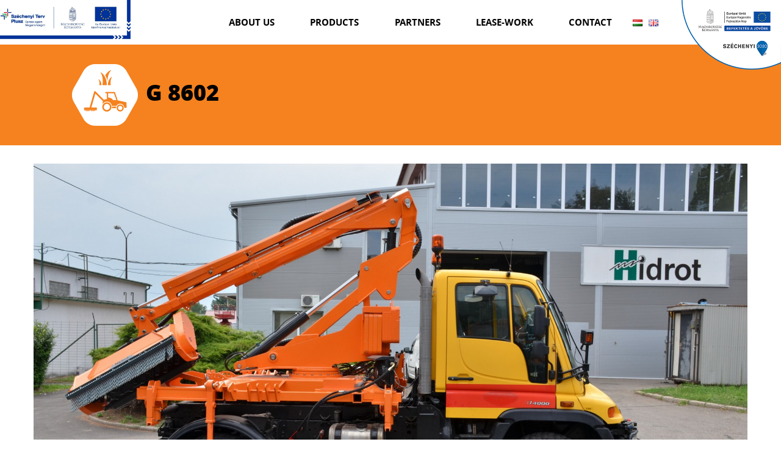

--- FILE ---
content_type: text/html; charset=UTF-8
request_url: https://www.hidrot.hu/en/products/summer-machines/mowers/crane-mowers/g-8602
body_size: 4553
content:

<!DOCTYPE HTML>
<html xmlns="http://www.w3.org/1999/html">
<head>
    
<title>Products :: Hidrot</title>

<meta http-equiv="content-type" content="text/html; charset=UTF-8"/>
<meta name="generator" content="concrete5 - 8.1.0"/>
<script type="text/javascript">
    var CCM_DISPATCHER_FILENAME = "/index.php";
    var CCM_CID = 247;
    var CCM_EDIT_MODE = false;
    var CCM_ARRANGE_MODE = false;
    var CCM_IMAGE_PATH = "/concrete/images";
    var CCM_TOOLS_PATH = "/index.php/tools/required";
    var CCM_APPLICATION_URL = "https://www.hidrot.hu";
    var CCM_REL = "";
</script>

<link href="/application/files/cache/css/52bf6dfa38f6ac05b0b4794af521abcaedc85795.css" rel="stylesheet" type="text/css" media="all" data-source="/application/blocks/product/assets/css/swiper.min.css /application/blocks/product/assets/css/colorbox-min.css /application/blocks/autonav/view.css">
<script type="text/javascript" src="/concrete/js/jquery.js"></script>
<link href="/application/files/cache/css/68ce62a086ba9fa8d2e8a776d2e83528d0d6e46a.css" rel="stylesheet" type="text/css" media="all" data-source="/application/blocks/switch_language/view.css /application/blocks/product/view.css">
<!-- Global site tag (gtag.js) - Google Analytics -->
<script async src="https://www.googletagmanager.com/gtag/js?id=UA-65573036-44"></script>
<script>
  window.dataLayer = window.dataLayer || [];
  function gtag(){dataLayer.push(arguments);}
  gtag('js', new Date());

  gtag('config', 'UA-65573036-44');
</script>
    <script type="text/javascript" src="/concrete/js/jquery.js"></script>

    <meta name="viewport" content="width=device-width, initial-scale=1, maximum-scale=1">
    <link rel="schema.dcterms" href="http://purl.org/dc/terms/">

    <link rel="stylesheet" media="all" href="/application/themes/hidrot/css/init.css"/>
    <link rel="stylesheet" media="all" href="/application/themes/hidrot/css/bootstrap.min.css"/>
    <link rel="stylesheet" media="all" href="/application/themes/hidrot/css/global.css"/>
    <link rel="stylesheet" media="all" href="/application/themes/hidrot/css/responsive.css"/>
    <link rel="stylesheet" media="all" href="/application/themes/hidrot/css/slider.css"/>

            <meta name="description" content="Hidrot - Some English description or quote.">
        <meta property="og:description" content="Hidrot - Some English description or quote.">
        <meta name="DC.description" content="Hidrot - Some English description or quote." />
        <meta name="language" content="en" />

        <meta property="og:locale" content="en_US" />
    
    <meta name="classification" content="Personal" />
    <meta name="resource-type" content="document" />
    <meta name="owner" content="info@markcon.hu" />
    <meta name="robots" content="all" />
    <meta name="rating" content="General" />
    <meta name="doc-type" content="Web Page" />

    <meta property="og:type" content="website" />
    <meta property="og:title" content="Hidrot" />

    <meta name="DC.coverage" content="Hungary" />
    <meta name="DC.format" content="text/html" />
    <meta name="DC.title" content="Hidrot" />
    <meta name="DC.type" content="Text" />

</head>
<body class="">

<div id="layout" class="layout ccm-page page-type-page page-template-products">

    <div id="header" class="">
        <div class="container-fluid menu-fluid-container">
            <div class="container menu-container">
                <div class="logo">
                    <a href="/en">
<!--                        <img width="150" src="--><!--/images/logo.png" alt="Hidrot">-->
                        <img width="150" src="/application/themes/hidrot/images/logo.gif" alt="Hidrot">
                    </a>
                </div>

                <div class="menu-toggle-button">Menu</div>

                <div class="menu">
                    

    <ul class="nav"><li class="nav-item-246"><a href="https://hidrot.hu/en/aboutus" target="_self" class="nav-item-246">About us</a></li><li class="nav-selected nav-path-selected nav-item-247 category-parent-menu"><a href="javascript:void(0)">Products</a><div class="categories"><ul class="category-menu"><li class="category-menu-item"><a href="https://hidrot.hu/en/products/winter-machines">Winter Machines</a><li class="category-menu-item"><a href="https://hidrot.hu/en/products/summer-machines">Summer Machines</a><li class="category-menu-item"><a href="https://hidrot.hu/en/products/forestry-machines">Forestry Machines</a><li class="category-menu-item"><a href="https://hidrot.hu/en/products/boats-implements">Boats implements</a></ul></div></li><li class="nav-item-248"><a href="https://hidrot.hu/en/partners" target="_self" class="nav-item-248">Partners</a></li><li class="nav-item-249"><a href="https://hidrot.hu/en/lease-work" target="_self" class="nav-item-249">Lease-work</a></li><li class="nav-item-251"><a href="https://hidrot.hu/en/contact" target="_self" class="nav-item-251">Contact</a></li></ul>
                </div>

                <div class="languages">
                    

    <div class="ccm-block-switch-language-flags">
            <a href="https://www.hidrot.hu/en/products/switch_language/247/1/519"
           title="Hungarian"
           class=""><img id="ccm-region-flag-hu" class="ccm-region-flag" src="/concrete/images/countries/hu.png" alt="hu"></a>
                <a href="https://www.hidrot.hu/en/products/switch_language/247/199/519"
           title="English"
           class="ccm-block-switch-language-active-flag"><img id="ccm-region-flag-gb" class="ccm-region-flag" src="/concrete/images/countries/gb.png" alt="gb"></a>
        </div>
                </div>
            </div>
        </div>
    </div>

    <!-- 1.3.1 -->
    <a id="palyazat"
       href="/palyazat2"
       alt="Széchenyi Terv Plusz - Építsük együtt Magyarországot!"
       title="Széchenyi Terv Plusz - Építsük együtt Magyarországot!"
    ></a>

    <a id="szechenyi" href="https://hidrot.hu/palyazat"></a>
    <div id="content" class="clearfix landing ">
        

    
        <div class="container-fluid subpage-header">
        <div class="container">
            <h1>
                                    <img src="/application/files/8216/9287/8701/lawnmower_larger_icon.png" alt="Summer Machines">
                
                G 8602            </h1>
        </div>
    </div>

    <div class="container-fluid product-detailed-container" itemscope itemtype="http://schema.org/Product">
        <div class="container">
            <div class="row">
                <div class="col-xs-12">
                                            <div class="main-image text-center" itemprop="logo">
                            <img class="img-responsive" src="/application/files/3416/9262/0684/G8602-01.jpg" alt="G 8602">
                        </div>
                                    </div>
            </div>

            <div class="row no-padding-right">
                <div class="col-sm-6 col-xs-12">
                    <div class="category-name">
                        <h3>
                            Crane Mowers                        </h3>
                    </div>
                </div>

                            </div>

            <div class="row no-padding-right">
                <div class="col-sm-6 col-xs-12">
                    <div class="product-name">
                        <h2 itemprop="name">
                            G 8602                        </h2>
                    </div>
                </div>

                <div class="col-sm-6 col-xs-12">
                    <div class="tender">
                        <a href="/arajanlatok?id=188">
                            Tender                        </a>
                    </div>
                </div>
            </div>

            <div class="row">
                <div class="col-xs-12">
                    <div class="short-description" itemprop="description">
                        Unimog alapg&eacute;pre szerelt nagy g&eacute;mkiny&uacute;l&aacute;s&uacute; r&eacute;zsűkasza
                    </div>
                </div>
            </div>

            <div class="row">
                <div class="col-xs-12">
                    <div class="long-description" itemprop="description">
                        <p class="MsoNormal"><span style="font-size:14px;"><span style="font-family:Verdana,Geneva,sans-serif;">Az UNIMOG alapg&eacute;pre szerelt G 8602 t&eacute;zsűkasza adapter a k&ouml;zutak menti f&uuml;ves&iacute;tett &uacute;tpadk&aacute;k, r&eacute;zsűk rendszeres kasz&aacute;l&aacute;s&aacute;ra - korl&aacute;tozott m&eacute;rt&eacute;kben elhanyagolt, elgyomosodott r&eacute;zsűk megtiszt&iacute;t&aacute;s&aacute;ra szolg&aacute;l. Rot&aacute;ci&oacute;s munkaeszk&ouml;ze (kaszafeje) a lev&aacute;gott n&ouml;v&eacute;nyzetet felapr&iacute;tja, &iacute;gy annak tov&aacute;bbi megmunk&aacute;l&aacute;sa nem sz&uuml;ks&eacute;ges. A r&eacute;zsűkasza kihaszn&aacute;lts&aacute;ga a munkaeszk&ouml;z&ouml;k egyszerű cser&eacute;j&eacute;vel fokozhat&oacute;, &iacute;gy sz&aacute;mos &uacute;tfenntart&aacute;si feladat elv&eacute;gezhető.</span></span></p>

<p class="MsoNormal"><span style="font-size:14px;"><span style="font-family:Verdana,Geneva,sans-serif;">A kaszafej burkol&aacute;sa gondosan kialak&iacute;tott mechanikus v&eacute;delemmel b&iacute;r, ami megakad&aacute;lyozza, hogy a burkolat al&oacute;l b&aacute;rmi kirep&uuml;lhessen &eacute;s balesetet okozhasson.</span></span></p>

<p class="MsoNormal"><span style="font-size:14px;"><span style="font-family:Verdana,Geneva,sans-serif;">A berendez&eacute;sen valamennyi funkci&oacute; hidraulikus műk&ouml;dtet&eacute;sű, ill. elektromos-elektronikus vez&eacute;rl&eacute;sű, amely egyszerű, k&ouml;nnyű kezelhetős&eacute;get, szab&aacute;lyozhat&oacute;s&aacute;got biztos&iacute;t a g&eacute;pnek.</span></span></p>

<p class="MsoNormal"><span style="font-size:14px;"><span style="font-family:Verdana,Geneva,sans-serif;">A jobb oldalon a kezelő v&aacute;llvonal&aacute;ban dolgoz&oacute; kaszafejre munka k&ouml;zben k&eacute;nyelmesen &uuml;lve j&oacute; r&aacute;l&aacute;t&aacute;s ad&oacute;dik m&eacute;g norm&aacute;l &uuml;l&eacute;s haszn&aacute;lata eset&eacute;n is. A kezelőnek nem kell h&aacute;trafordulnia, csup&aacute;n a fej&eacute;t jobbra ford&iacute;tania. A kezelői komfort term&eacute;szetesen tov&aacute;bb fokozhat&oacute; kasz&aacute;l&oacute;ajt&oacute; &eacute;s elford&iacute;that&oacute; kezelő&uuml;l&eacute;s alkalmaz&aacute;s&aacute;val. A kezelő jobb keze &uuml;gy&eacute;ben elhelyezett elektromos vez&eacute;rlőpult a t&ouml;bbfunkci&oacute;s elektronikus joystickkel szint&eacute;n a munkav&eacute;gz&eacute;s k&eacute;nyelm&eacute;t szolg&aacute;lja.</span></span></p>

<p class="MsoNormal"><span style="font-size:14px;"><span style="font-family:Verdana,Geneva,sans-serif;">A berendez&eacute;s mobilit&aacute;s&aacute;ra jellemző, hogy az alapg&eacute;pről r&ouml;vid idő alatt elt&aacute;vol&iacute;that&oacute; a berendez&eacute;s.</span></span></p>

<p class="MsoNormal"><span style="font-size:14px;"><span style="font-family:Verdana,Geneva,sans-serif;">A r&eacute;zsűkasza alapegys&eacute;ge a rot&aacute;ci&oacute;s fej lev&eacute;tel&eacute;vel az al&aacute;bbi munkaeszk&ouml;z&ouml;kkel eg&eacute;sz&iacute;thető ki:</span></span></p>

<p class="MsoNoSpacing" style="margin-left: 40px;"><span style="font-size:14px;"><span style="font-family:Verdana,Geneva,sans-serif;">- cserjeirt&oacute; kaszafej 1000 mm v&aacute;g&aacute;si sz&eacute;less&eacute;ggel,</span></span></p>

<p class="MsoNoSpacing" style="margin-left: 40px;"><span style="font-size:14px;"><span style="font-family:Verdana,Geneva,sans-serif;">- altern&aacute;l&oacute; kasza 1800 mm v&aacute;g&aacute;si sz&eacute;less&eacute;ggel,</span></span></p>

<p class="MsoNoSpacing" style="margin-left: 40px;"><span style="font-size:14px;"><span style="font-family:Verdana,Geneva,sans-serif;">- &aacute;gv&aacute;g&oacute; (&oslash;80 mm) 1800 mm v&aacute;g&aacute;si sz&eacute;less&eacute;ggel,</span></span></p>

<p class="MsoNoSpacing" style="margin-left: 40px;"><span style="font-size:14px;"><span style="font-family:Verdana,Geneva,sans-serif;">- &aacute;gv&aacute;g&oacute; (&oslash;110 mm) 2200 mm v&aacute;g&aacute;si sz&eacute;less&eacute;ggel,</span></span></p>

<p class="MsoNoSpacing" style="margin-left: 40px;"><span style="font-size:14px;"><span style="font-family:Verdana,Geneva,sans-serif;">- k&ouml;rfűr&eacute;sz gallyaz&aacute;shoz,</span></span></p>

<p class="MsoNoSpacing" style="margin-left: 40px;"><span style="font-size:14px;"><span style="font-family:Verdana,Geneva,sans-serif;">- &aacute;rokmar&oacute;,</span></span></p>

<p class="MsoNoSpacing" style="margin-left: 40px;"><span style="font-size:14px;"><span style="font-family:Verdana,Geneva,sans-serif;">- tusk&oacute;mar&oacute;</span></span></p>

<p class="MsoNoSpacing">&nbsp;</p>

<table border="1" cellpadding="1" cellspacing="1" style="width:500px;">
	<tbody>
		<tr>
			<td>
			<h3><span style="font-size:14px;"><span style="font-family:Verdana,Geneva,sans-serif;">Műszaki adatok:</span></span></h3>
			</td>
			<td>&nbsp;</td>
		</tr>
		<tr>
			<td><span style="font-size:14px;"><span style="font-family:Verdana,Geneva,sans-serif;">G&eacute;mkiny&uacute;l&aacute;s az alapg&eacute;p k&ouml;z&eacute;pvonal&aacute;t&oacute;l:</span></span></td>
			<td><span style="font-size:14px;"><span style="font-family:Verdana,Geneva,sans-serif;">8600 mm</span></span></td>
		</tr>
		<tr>
			<td><span style="font-size:14px;"><span style="font-family:Verdana,Geneva,sans-serif;">Munkav&eacute;gz&eacute;si oldal:</span></span></td>
			<td><span style="font-size:14px;"><span style="font-family:Verdana,Geneva,sans-serif;">jobb-bal</span></span></td>
		</tr>
		<tr>
			<td><span style="font-size:14px;"><span style="font-family:Verdana,Geneva,sans-serif;">G&eacute;mford&iacute;t&aacute;s sz&ouml;gtartom&aacute;nya (h&aacute;tra):</span></span></td>
			<td><span style="font-size:14px;"><span style="font-family:Verdana,Geneva,sans-serif;">180&deg;</span></span></td>
		</tr>
		<tr>
			<td><span style="font-size:14px;"><span style="font-family:Verdana,Geneva,sans-serif;">Sz&aacute;ll&iacute;t&aacute;si sz&eacute;less&eacute;g:</span></span></td>
			<td><span style="font-size:14px;"><span style="font-family:Verdana,Geneva,sans-serif;">2500 mm</span></span></td>
		</tr>
		<tr>
			<td><span style="font-size:14px;"><span style="font-family:Verdana,Geneva,sans-serif;">Sz&aacute;ll&iacute;t&aacute;si magass&aacute;g:</span></span></td>
			<td><span style="font-size:14px;"><span style="font-family:Verdana,Geneva,sans-serif;">3950 mm</span></span></td>
		</tr>
		<tr>
			<td><span style="font-size:14px;"><span style="font-family:Verdana,Geneva,sans-serif;">T&ouml;meg ellens&uacute;lyokkal:&nbsp;</span></span></td>
			<td><span style="font-size:14px;"><span style="font-family:Verdana,Geneva,sans-serif;">3880 kg</span></span></td>
		</tr>
		<tr>
			<td><span style="font-size:14px;"><span style="font-family:Verdana,Geneva,sans-serif;">Kaszafej munkasz&eacute;less&eacute;ge:&nbsp;</span></span></td>
			<td><span style="font-size:14px;"><span style="font-family:Verdana,Geneva,sans-serif;">1200 mm</span></span></td>
		</tr>
	</tbody>
</table>

<p class="MsoNoSpacing"><span style="font-size:14px;"><span style="font-family:Verdana,Geneva,sans-serif;">&nbsp; </span></span></p>
                    </div>
                </div>
            </div>

            <!-- SLIDER -->
            <div class="bottom-slider">
                <div class="slider-wrapper">
                    <div class="swiper-container">
                        <div class="swiper-wrapper">
                                                            <div class="swiper-slide">
                                    <div class="slide-content"><a class="cboxElement" href="/application/files/3416/9262/0684/G8602-01.jpg"><img alt="" src="/application/files/3416/9262/0684/G8602-01.jpg" /> </a></div>
                                </div>
                                                            <div class="swiper-slide">
                                    <div class="slide-content"><a class="cboxElement" href="/application/files/5216/9262/0690/G8602-02.jpg"><img alt="" src="/application/files/5216/9262/0690/G8602-02.jpg" /> </a></div>
                                </div>
                                                            <div class="swiper-slide">
                                    <div class="slide-content"><a class="cboxElement" href="/application/files/2216/9262/0692/G8602-03.jpg"><img alt="" src="/application/files/2216/9262/0692/G8602-03.jpg" /> </a></div>
                                </div>
                                                            <div class="swiper-slide">
                                    <div class="slide-content"><a class="cboxElement" href="/application/files/4516/9262/0694/G8602-04.jpg"><img alt="" src="/application/files/4516/9262/0694/G8602-04.jpg" /> </a></div>
                                </div>
                                                    </div>
                    </div>

                    <div class="swiper-button-prev">&nbsp;</div>

                    <div class="swiper-button-next">&nbsp;</div>
                    <!-- Add Pagination -->

                    <div class="swiper-pagination">&nbsp;</div>
                </div>
            </div>
        </div>

                    <div class="row text-center previous-link">
                <a href="/en/products/summer-machines/mowers/crane-mowers">
                    Back                </a>
            </div>
            </div>

<script>
    $(document).ready(function (){
        $('#download').on('click', function(){
            var $url = "https://www.hidrot.hu/en/products/download_files/237?product_id=" + $(this).attr('data-product_id');
            $.ajax({
                url: "https://www.hidrot.hu/en/products/download_files/237?product_id=" + $(this).attr('data-product_id'),
                type: "POST",
                dataType: 'json',
                success:function($res){
                    window.open($url);
                },
                complete: function(){
                    window.open($url);
                }
            });
        });

        $('.category-name').on('click', function(){
            var $dataId = $(this).attr('data-category-id');

            $('#' + $dataId).toggleClass('open');
        });
    });
</script>
    </div>

<footer>
    <div class="container-fluid footer-container">
        <div class="container">
            <div class="row">
                <div class="contact-box">
                    <div class="contact-title">
                        <p>
                                                            Address
                                                    </p>
                    </div>
                    Hidrot Kft. - 7634 Pécs, Szentlőrinci u. 6.
                </div>

                <div class="contact-box">
                    <div class="contact-title">
                        <p>
                                                            Phone
                                                    </p>
                    </div>
                    +36(72) 552 340
                </div>

                <!--<div class="contact-box">
                    <div class="contact-title">
                        <p>Fax</p>
                    </div>
                    +36(72) 552 341
                </div>-->

                <div class="contact-box">
                    <div class="contact-title">
                        <p>E-mail</p>
                    </div>
                    <a href="mailto:hidrot@hidrot.hu">hidrot@hidrot.hu</a>
                </div>
            </div>
            <div class="row">
                <!-- 1.3.1 -->
                <img
                    id="palyazat-footer"
                    src="/application/themes/hidrot/images/MFFinfoblokk.jpg"
                    alt="Széchenyi Terv Plusz - Építsük együtt Magyarországot!"
                    title="Széchenyi Terv Plusz - Építsük együtt Magyarországot!"
                />
            </div>
        </div>
    </div>
</footer>

</div>

<script src="/application/themes/hidrot/js/bootstrap.min.js"></script>
<script src="/application/themes/hidrot/js/doubletaptogo.min.js"></script>
<script src="/application/themes/hidrot/js/global.js"></script>
<script type="text/javascript" src="/concrete/js/responsive-slides.js"></script>

<script type="text/javascript" src="/application/files/cache/js/09ef0a1caa10377fb6a001308ca42d287a541990.js" data-source="/application/blocks/product/assets/js/swiper.min.js /application/blocks/product/assets/js/jquery.colorbox-min.js /application/blocks/switch_language/view.js /application/blocks/product/view.js"></script>
</body>
</html>

--- FILE ---
content_type: text/css
request_url: https://www.hidrot.hu/application/files/cache/css/68ce62a086ba9fa8d2e8a776d2e83528d0d6e46a.css
body_size: 1782
content:
#header .menu-container .languages .ccm-block-switch-language-flags{display:flex}#header .menu-container .languages .ccm-block-switch-language-flags a{margin:0 5px}

.category-menu-container{margin-top:25px;margin-bottom:25px}.category-menu-container li{padding:2px;transform:scale(1);-webkit-transition:all 0.1s;-moz-transition:all 0.1s;-ms-transition:all 0.1s;-o-transition:all 0.1s;transition:all 0.1s}.category-menu-container li:hover{transform:scale(1.05)}.category-menu-container ul.first-level > li{position:relative}.category-menu-container ul.first-level > li{margin:10px}.category-menu-container ul.first-level ul{width:100%;z-index:-1}.category-menu-container li ul{visibility:hidden;height:0;opacity:1;z-index:1;padding-left:5px;-webkit-transition:height .1s ease-out .1s;-moz-transition:height .1s ease-out .1s;-ms-transition:height .1s ease-out .1s;-o-transition:height .1s ease-out .1s;transition:height .1s ease-out .1s}.category-menu-container li:hover ul{height:80px;visibility:visible;-webkit-transition:height .1s ease-out 0s;-moz-transition:height .1s ease-out 0s;-ms-transition:height .1s ease-out 0s;-o-transition:height .1s ease-out 0s;transition:height .1s ease-out 0s}.category-menu-container a{color:#000000}.category-menu-container a:hover{color:#000000;text-decoration:none}.result-container{margin-top:40px;margin-bottom:25px}.result-container h2.main-category-name{font-family:"OpenSans Extra Bold";text-transform:uppercase}.result-container .category-name{width:35%;background-color:#f5821f;font-family:"OpenSans Bold";text-transform:uppercase;padding:8px 0 8px 10px;cursor:pointer;margin-bottom:10px}.result-container .category-name a{color:#000000;text-decoration:none}.result-container .last-categories{width:35%;margin-top:10px;padding-left:15px}.result-container .last-categories ul li{background-color:#000000;text-transform:uppercase;font-family:"OpenSans Bold";padding:8px 8px 8px 8px;margin-bottom:5px;width:auto}.result-container .last-categories ul li a{color:#f5821f;text-decoration:none}.result-container .last-categories,.result-container .last-categories ul{display:none;opacity:0;height:0;-webkit-transition:all 0.5s;-moz-transition:all 0.5s;-ms-transition:all 0.5s;-o-transition:all 0.5s;transition:all 0.5s}.result-container .last-categories.open,.result-container .last-categories.open ul{opacity:1;height:auto;display:block}.result-container .product-box-container{display:flex;align-content:center;flex-wrap:wrap;margin-top:15px}.result-container .product-box-container .product-box .for-padding{display:block;position:relative;width:100%;height:100%;padding-bottom:100%;text-decoration:none;overflow:hidden}.result-container .product-box-container .product-box{width:20%;background-size:cover;background-position:center center;position:relative;border-top:3px solid #f5821f;margin-bottom:10px}.result-container .product-box-container .product-box:not(:first-child){margin-left:15px}.result-container .product-box-container .product-box .product-name{position:absolute;bottom:0;width:100%;background-color:#000000;padding:10px}.result-container .product-box-container .product-box .product-name a{display:block;font-size:0.8em;font-family:"OpenSans Bold";color:#f5821f;text-decoration:none;background-image:url('../../../blocks/product/assets/images/right-arrow_white.png');background-repeat:no-repeat;background-position:right center;background-size:6%;padding-right:15px}.product-detailed-container .row:not(:first-child){padding-left:90px;padding-right:155px}.product-detailed-container .row.no-padding-right{padding-right:0}.product-detailed-container .main-image img{max-width:100%;margin-top:30px;width:100%}.product-detailed-container .category-name h3{background-image:url('../../../blocks/product/assets/images/right-arrow.png');background-repeat:no-repeat;background-size:3%;background-position:0 5px;padding-left:25px;font-size:1.5em}.product-detailed-container .product-name h2{font-family:"OpenSans Extra Bold";text-transform:uppercase;margin-top:0}.product-detailed-container .documents{margin-top:15px}.product-detailed-container .documents a{text-align:center;display:block;max-width:250px;color:#ffffff;background-color:#000000;padding:8px 0;font-size:0.7em;font-family:"OpenSans Bold";margin:auto}.product-detailed-container .tender a{display:block;max-width:250px;text-align:center;padding:8px 0;background-color:#f5821f;color:#000000;font-size:0.7em;font-family:"OpenSans Bold";margin:auto}.product-detailed-container .short-description{font-size:1.2em;font-weight:bold;color:grey;margin:15px 0 15px 0}.product-detailed-container .long-description{font-size:16px;line-height:1.5}.product-detailed-container .long-description ul{padding-left:10px}.product-detailed-container .long-description h3{color:#f5821f;margin-top:30px}.product-detailed-container .long-description ul li{position:relative;padding-left:20px}.product-detailed-container .long-description ul li::before{content:'';display:block;position:absolute;top:6px;left:0;background-color:#f5821f;width:6px;height:6px;border-radius:50%}.product-detailed-container .long-description table{width:100% !important;text-align:center;color:grey;font-size:1.1em;margin-top:30px;margin-bottom:30px}.product-detailed-container .long-description table caption{background-color:#000000;color:#f5821f;font-size:1.7em;padding-left:30px}.product-detailed-container .long-description table tr td{padding-top:5px;padding-bottom:5px}.product-detailed-container .long-description table tr:nth-child(odd){background-color:lightgrey}.product-detailed-container .long-description table tr:first-child td:not(:first-child){color:#f5821f}.product-detailed-container .long-description table tr td:first-child{padding-left:10px;width:50%}.product-detailed-container .images{margin-bottom:50px}.product-detailed-container .bottom-slider .cboxElement img{max-width:100%}.bottom-slider{opacity:0}.bottom-slider .slider-wrapper{position:relative}.bottom-slider .swiper-wrapper{-webkit-align-items:center;-ms-flex-align:center;-webkit-box-align:center;align-items:center}.bottom-slider .swiper-container{width:100%;height:215px;margin:0px auto}.bottom-slider .swiper-slide{text-align:center;font-size:18px;background:#fff;width:60%;display:-webkit-box;display:-ms-flexbox;display:-webkit-flex;display:flex;-webkit-box-pack:center;-ms-flex-pack:center;-webkit-justify-content:center;justify-content:center;-webkit-box-align:center;-ms-flex-align:center;-webkit-align-items:center;align-items:center}#content .swiper-button-next,#content .swiper-button-prev{background-color:#000000;background-size:23px;width:45px;-webkit-box-shadow:5px 0 11px -5px rgba(0,0,0,.5);box-shadow:5px 0 11px -5px rgba(0,0,0,.5)}#content .swiper-button-next{right:-10px;background-image:url("../../../blocks/product/assets/images/right-arrow_white.png")}#content .swiper-button-prev{left:-10px;background-image:url("../../../blocks/product/assets/images/left-arrow_white.png")}.swiper-pagination{bottom:0 !important;width:100%}.swiper-pagination span{margin-right:10px}.swiper-pagination span:last-of-type{margin-right:0}.swiper-pagination-bullet-active{background-color:#de5221 !important}.previous-link a{display:block;max-width:250px;text-align:center;padding:8px 0;background-color:#f5821f;color:#000000;font-size:0.7em;font-family:"OpenSans Bold";margin:0 0 25px 15px;text-decoration:none}.previous-link.text-center a{margin:5px auto 25px auto}.previous-link a:hover,.previous-link a:active{text-decoration:none;color:#000000}.bottom-slider .swiper-wrapper{-webkit-align-items:center;-ms-flex-align:center;-webkit-box-align:center;align-items:center}@media (max-width: 1200px){.result-container .product-box-container .product-box:not(:first-child){margin-left:5px}}@media (max-width: 768px){.product-detailed-container .category-name h3{text-align:center;padding:0;background-position:8% 5px}.product-detailed-container .product-name h2{text-align:center}}@media (max-width: 600px){.result-container .product-box-container .product-box{width:49%;margin-right:1px;padding-bottom:48.5%}.result-container .product-box-container .product-box:not(:first-child){margin-left:0}}@media (max-width: 500px){.product-detailed-container .category-name h3{background-size:4.5%;background-position:2% 5px}.result-container .category-name{width:100%}}@media (max-width: 410px){.product-detailed-container .category-name h3{background-position:left center}}@media (max-width: 400px){.product-detailed-container .category-name h3{max-width:90%}.result-container .product-box-container .product-box{width:100%;margin-right:0;padding-bottom:100%}}@media (max-width: 375px){.product-detailed-container .category-name h3{max-width:100%;background-size:7%}.product-detailed-container .long-description table caption{padding-left:5px}}



--- FILE ---
content_type: text/css
request_url: https://www.hidrot.hu/application/themes/hidrot/css/global.css
body_size: 2362
content:
@font-face {
    font-family: 'OpenSans';
    src: url('../fonts/opensans-regular-webfont.woff2') format('woff2'),
    url('../fonts/OpenSans-Regular.ttf') format('truetype'),
    url('../fonts/opensans-regular-webfont.woff') format('woff');
    font-weight: normal;
    font-style: normal;
}

@font-face {
    font-family: 'OpenSans Bold';
    src: url('../fonts/opensans-bold-webfont.woff2') format('woff2'),
    url('../fonts/OpenSans-Bold.ttf') format('truetype'),
    url('../fonts/opensans-bold-webfont.woff') format('woff');
    font-weight: normal;
    font-style: normal;

}

@font-face {
    font-family: 'OpenSans Extra Bold';
    src: url('../fonts/opensans-extrabold-webfont.woff2') format('woff2'),
    url('../fonts/OpenSans-ExtraBold.ttf') format('truetype'),
    url('../fonts/opensans-extrabold-webfont.woff') format('woff');
    font-weight: normal;
    font-style: normal;

}

@font-face {
    font-family: 'OpenSans Italic';
    src: url('../fonts/opensans-italic-webfont.woff2') format('woff2'),
    url('../fonts/OpenSans-Italic.ttf') format('truetype'),
    url('../fonts/opensans-italic-webfont.woff') format('woff');
    font-weight: normal;
    font-style: normal;

}

@font-face {
    font-family: 'OpenSans SemiBold';
    src: url('../fonts/opensans-semibold-webfont.woff2') format('woff2'),
    url('../fonts/OpenSans-Semibold.ttf') format('truetype'),
    url('../fonts/opensans-semibold-webfont.woff') format('woff');
    font-weight: normal;
    font-style: normal;

}

/*  ----------  BASIC STYLES  ----------  */

html, body {
    width: 100%;
    height: 100%;
    background-color: #fff;
    -webkit-font-smoothing: antialiased;
    -moz-osx-font-smoothing: grayscale;
    text-rendering: optimizeLegibility;
}

html {
    overflow-x: hidden;
}
body{
    font-family: 'OpenSans';
    color: #000000;
    font-size: 18px;
}

#layout{
    display: -webkit-box;
    display: -webkit-flex;
    display: -ms-flexbox;
    display: flex;
    -webkit-box-orient: vertical;
    -webkit-box-direction: normal;
    -webkit-flex-direction: column;
    -ms-flex-direction: column;
    flex-direction: column;
    min-height: 100vh;
}

#layout img {
    max-width: 100%;
    height: auto;
}

#layout #header .logo img {
    max-width: inherit;
}

.text-center{
    text-align: center;
}

.text-center .img-responsive{
    margin-left: auto;
    margin-right: auto;
}

.m-top-10{margin-top:10px;}
.m-top-20{margin-top:20px;}
.m-top-30{margin-top:30px;}
.m-top-40{margin-top:40px;}
.m-top-50{margin-top:50px;}
.m-top-60{margin-top:60px;}
.m-top-70{margin-top: 70px;}
.m-top-80{margin-top:80px;}
.m-top-90{margin-top:90px;}
.m-top-100{margin-top:100px;}

.m-bottom-10{margin-bottom:10px;}
.m-bottom-20{margin-bottom:20px;}
.m-bottom-30{margin-bottom:30px;}
.m-bottom-40{margin-bottom:40px;}
.m-bottom-50{margin-bottom:50px;}
.m-bottom-60{margin-bottom:60px;}
.m-bottom-70{margin-bottom:70px;}
.m-bottom-80{margin-bottom:80px;}
.m-bottom-90{margin-bottom:90px;}
.m-bottom-100{margin-bottom:100px;}

.m-left-10{margin-left:10px;}
.m-left-20{margin-left:20px;}
.m-left-30{margin-left:30px;}
.m-left-40{margin-left:40px;}
.m-left-50{margin-left:50px;}
.m-left-60{margin-left:60px;}
.m-left-70{margin-left:70px;}
.m-left-80{margin-left:80px;}
.m-left-90{margin-left:90px;}
.m-left-100{margin-left:100px;}

.m-right-10{margin-right:10px;}
.m-right-20{margin-right:20px;}
.m-right-30{margin-right:30px;}
.m-right-40{margin-right:40px;}
.m-right-50{margin-right:50px;}
.m-right-60{margin-right:60px;}
.m-right-70{margin-right:70px;}
.m-right-80{margin-right:80px;}
.m-right-90{margin-right:90px;}
.m-right-100{margin-right:100px;}

.p-top-10{padding-top:10px;}
.p-top-20{padding-top:20px;}
.p-top-30{padding-top:30px;}
.p-top-40{padding-top:40px;}
.p-top-50{padding-top:50px;}
.p-top-60{padding-top:60px;}
.p-top-70{padding-top:70px;}
.p-top-80{padding-top:80px;}
.p-top-90{padding-top:90px;}
.p-top-100{padding-top:100px;}

/* HEADER */

#header .menu-fluid-container{
    background-color: #ffffff;
}

#header .menu-fluid-container .menu-container{
    position: relative;
    display: flex;
    align-items: center;
    justify-content: space-between;
}

#header .logo, #header .menu, #header .languages, #header .menu ul li{
    display:inline-block;
    position: relative;
    flex: 1 0 auto;
}

#header .menu, #header .languages, #header .logo{
    /*flex: 0;*/
    margin: 12px 0;
}

#header .menu{
    /*flex:1;*/
}

#header .menu-toggle-button{
    display:none;
    text-indent: -9999px;
    white-space: nowrap;
    overflow: hidden;
    width: 40px;
    height: 40px;
    border: none;
    position: absolute;
    top: 10px;
    right: 132px;
    display: none;
    background-image: url(../images/icon-menu.png);
    background-repeat: no-repeat;
    background-position: center;
    cursor: pointer;
}

#header .menu ul{
    margin: 0;
    display: flex;
}

#header .menu ul li a, #header .menu ul li{
    text-decoration: none;
    color: #000000;
    text-transform: uppercase;
    font-size: 0.9em;
    font-family: 'OpenSans Bold';
    text-align: center;
}

#header .menu ul li a:hover, #header .menu ul li a:active, #header .menu ul li a:visited, #header .menu ul li a:focus{
    background-color: inherit;
    box-shadow: none;
    border: none;
}

#header .languages select:active, #header .languages select:hover, #header .languages select:focus{
    border: none;
    text-decoration: none;
    box-shadow: none;
}

#header .languages select::-ms-expand
{
    display: none;
}

#header .languages select
{
    -webkit-appearance: none;
    -moz-appearance: none;
    appearance: none;
    padding: 0px 25px 2px 2px;
    border: none;
    background-color: transparent;
    color: #ffffff;
    text-transform: uppercase;
    text-align: center;
    background-image: url('../images/arrow.png');
    background-repeat:no-repeat;
    background-position: center right;
    cursor: pointer;
    font-size: 0.8em;
    font-weight: bold;
}

#header .languages select > option {
    background: #000000;
    color: #ffffff;
}

/* LINKEK */
#content .container-fluid.links-container{
    background: #f5821f;
    min-height: 200px;
    padding-top: 15px;
    padding-bottom:15px;
}

#content .container-fluid.links-container .links-row{
    display: flex;
    flex-direction: row;
    align-items: center;
    justify-content: space-between;
    margin-top: 15px;
    margin-bottom: 15px;
    flex-wrap: wrap;
}

#content .container-fluid.links-container .links-box{
    text-align: center;
    border: 1.5px solid black;
    min-height: 170px;
    padding: 15px 10px 15px 10px;
    width: 20%;
    -webkit-transition: all 0.4s;
    -moz-transition: all 0.4s;
    -ms-transition: all 0.4s;
    -o-transition: all 0.4s;
    transition: all 0.4s;
}
#content .container-fluid.links-container .links-box a{
    -webkit-transition: all 0.4s;
    -moz-transition: all 0.4s;
    -ms-transition: all 0.4s;
    -o-transition: all 0.4s;
    transition: all 0.4s;
}


#content .container-fluid.links-container .links-box:hover{
    /*transform: scale(1.05);*/
    border: 1.5px solid #ffffff;
}

#content .container-fluid.links-container .links-box:hover a{
    color: #ffffff;
}

#content .container-fluid.links-container .links-box a{
    color: #000000;
    text-decoration: none;
    font-weight: 700;
}

#content .container-fluid.links-container .links-box img{
    margin-bottom: 10px;
}


#content .container-fluid.welcome-container{
    background: #000000;
}

#content .container-fluid.welcome-container .welcome-text{
    color: #ffffff;
    text-align: center;
    font-family: "OpenSans Bold";
    padding-bottom: 35px;
    padding-top: 25px;
}

#content .container-fluid.welcome-container .welcome-text h2{
    color:#f5821f;
    font-family: "OpenSans Extra Bold";
    font-size: 1.6em;
}

#content .container-fluid.welcome-container .welcome-text .author{
    font-family: "OpenSans Italic";
    font-size: 0.8em;
}

/* PARALLAX */
.parallax {
    position: relative;
    background-position: center 0;
    background-repeat: no-repeat;
    min-height:350px;
}

.parallax:before{
    /* content: ''; */
    position: absolute;
    top: 0;
    bottom: 0;
    left: 0;
    right: 0;
    background: rgba(0,0,0,0.3);
}

.parallax1 {
    background-color: #fff;
    background-image: url("../images/parallax-landing.jpg");
    background-attachment: fixed;
}

/* NEWSFEED */
#content .newsfeed-container h2{
    text-align: center;
    font-family:"OpenSans Extra Bold";
    font-size: 2.5em;
}


#content .container-fluid.static-image-container .static-image{
    background-image: url('../images/landing_footer.jpg');
    background-repeat: no-repeat;
    background-size: cover;
    padding-bottom: 40%;
    background-position: center 20px;
}

/* FOOTER */
#layout footer{
    margin-top: auto;
}

footer .container-fluid.footer-container{
    background: #000000;
    color: #ffffff;
}

footer .container-fluid.footer-container .row{
    display: flex;
    align-items: center;
    flex-direction: row;
    line-height: 1;
    justify-content: space-between;
    padding-top: 25px;
    margin-bottom: 25px;
    flex-wrap: wrap;
}

footer .container-fluid.footer-container .contact-box{
    font-weight: 700;
    font-size: 0.8em;
    flex: 1 0 auto;
}

footer .container-fluid.footer-container .contact-box a{
    text-decoration: none;
    color: #fff;
}

footer .container-fluid.footer-container .contact-box:last-child{
    flex:1;
}

footer .container-fluid.footer-container .contact-box .contact-title{
    color: #f5821f;
    font-family: "OpenSans Bold";
}

/* SUBPAGE */
#content .container-fluid.subpage-header{
    background:#f5821f;
}

.subpage-header h1{
    margin: 25px 0 25px 60px;
    font-family: "OpenSans Extra Bold";
    text-transform: uppercase;
}

#content .container-fluid.subpage-header .row.header-image{
    background-image: url('../images/fejlec_uj.jpg');
    background-repeat: no-repeat;
    background-size: cover;
    background-position: left center;
    padding-bottom: 20%;
}

#content .static-text-data{
    font-size: 0.8em;
    line-height: 1.6;
    margin-top: 50px;
    margin-bottom: 35px;
    padding: 0 60px;
}

#content .static-text-data h3{
    color: #f5821f;
    font-family: "OpenSans Bold";
    margin: 30px 0 50px 0;
}

#content .static-text-data ul{
    padding-left: 20px;
}

#content .static-text-data ul li{
    position: relative;
    padding-left: 20px;
    margin-bottom: 2px;
}

#content .static-text-data ul li:before{
    content: '';
    display: block;
    position: absolute;
    top: 8px;
    left: 0;
    background-color: #f5821f;
    width: 5px;
    height: 5px;
    border-radius: 50%;
}


#szechenyi
{
    content: '';
    z-index: 10;
    position: absolute;
    right: 0;
    top: 0;
    width: 164px;
    height: 114px;
    background: url("../images/eu-logo.png") no-repeat top right;
    background-size: contain;
}

/*1.3.1*/
#palyazat
{
    content: '';
    z-index: 10;
    position: absolute;
    left: 0;
    top: 0;
    min-width: 215px;
    min-height: 64px;
    background: url(../images/MFFinfoblokk.jpg) no-repeat top left;
    background-size: contain;
}

--- FILE ---
content_type: text/css
request_url: https://www.hidrot.hu/application/themes/hidrot/css/responsive.css
body_size: 1090
content:
@media (max-width: 1200px){
    #header .menu, #header .languages {
        margin-left:0;
    }

    .nav > li > a, .nav > li{
        padding: 10px 10px;
        font-size: 0.9em;
    }

    #header .languages select{
        font-size:0.9em;
    }
}

@media (max-width: 991px){
    #header .logo a img{
        max-width: 100px;
    }

    #header .menu ul{
        margin:0;
    }

    .nav > li > a, .nav > li{
        padding: 4px 8px;
    }

    #header .menu ul li a, #header .menu ul li, #header .languages{
        font-size:0.8em;
    }

    #header .languages select{
        font-size:0.8em;
    }

    #content .container-fluid.links-container .links-box{
        width: 50%;
    }
}

@media (max-width: 768px){
    #header .container, #header .container-fluid{
        width: 100%;
        padding:0;
    }

    #header .container.menu-container{
        display:flex;
        align-items: center;
    }

    #header .menu-toggle-button{
        display:block;
    }

    #header .logo{
        margin-left: 15px;
        flex-grow: 1;
    }

    #header .languages{
        margin-right: 65px;
    }
    #header .menu ul{
        margin:0;
    }

    #header .menu ul li{
        display:block;
        z-index: 1;
        background-color: #fff;
        text-align: center;
    }


    #header .menu{
        z-index: 1;
        display:none;
        position: absolute;
        left: 0;
        right: 0;
        top: 100%;
        background: #fff;
    }

    #header .menu-container ul.nav{
        display:flex;
        flex-direction:column;
    }

    .category-parent-menu .categories{
        opacity:1;
        transform: translateY(0);
        height: 0;
        visibility: hidden;
        position: initial;
        width:100%;
        min-height:0;
        min-width:100%;
        -webkit-transition: height 0.3s;
        -moz-transition: height 0.3s;
        -ms-transition: height 0.3s;
        -o-transition: height 0.3s;
        transition: height 0.3s;
        display: flex;
        flex-direction: column;
        align-items: center;
        justify-content: center;
        text-align: left;
    }

    .category-parent-menu:hover .categories{
        /* height: 95px; */
        visibility: visible;
    }

    #header .menu.open{
        border-top: 2px solid rgba(245, 130, 31, 1);
        margin: 0;
        padding: 10px 0;
    }

    #header .menu .nav .nav-dropdown > ul{
        display: none;
        left: 0;
        opacity: 1;
        top:unset;
        position: relative;
        width:100%;
        -webkit-transform: translateX(0);
        -moz-transform: translateX(0);
        -ms-transform: translateX(0);
        -o-transform: translateX(0);
        transform: translateX(0);
    }

    #header .menu .nav .nav-dropdown:hover > ul{
        display: flex;
    }

    #header .menu .category-parent-menu .categories .category-menu li.category-menu-item{
        margin: 3px 5px 3px 5px;
        /*text-align: left;*/
        background: transparent;
    }

    #header .menu .category-parent-menu .categories .category-menu li.category-menu-item a{
        color: rgba(245, 130, 31, 1);
    }

    #header .menu .category-parent-menu .categories .category-menu li.category-menu-item a:hover{
        color: #000;
    }

    #header .menu .category-parent-menu .categories .category-menu{
        flex-direction: column;
        min-width: 180px;
    }

    #header .menu .category-parent-menu .categories ul:not(:last-child):after{
        background-color: transparent;
    }

    #header .menu .category-parent-menu:hover .categories{
        height: 150px;
    }

    #header .menu .category-parent-menu .categories .category-menu li.category-menu-item:not(:last-child){
        border:none;
    }

    #header .menu ul li a{
        color: #000;
    }


    #content .static-text-data{
        padding: 0 15px;
    }


    .slider-container .ccm-image-slider-text{
        min-width: 200px;
        max-width: 300px;
        font-size:1.5em;
        min-height:100px;
    }

    .slider-container .ccm-image-slider-text h2{
        font-size:0.8em;
    }

    footer .container-fluid.footer-container .contact-box{
        width:50%;
        text-align: center;
        margin-top:15px;
    }

    footer .container-fluid.footer-container .contact-box:last-child{
        flex:unset;
    }

    #szechenyi{
        width: 120px;
        height: 84px;
    }
}

@media (max-width: 525px){
    #header .menu-container .languages{
        margin-top: 45px;
        margin-bottom: 5px;
    }
}

@media (max-width: 475px){
    #content .container-fluid.links-container .links-box{
        width: 100%;
        margin-bottom:2px;
    }

    #content .newsfeed-container h2{
        font-size:1.8em;
    }

    .slider-container .ccm-image-slider-text{
        min-width: 200px;
        max-width: 300px;
        font-size:1em;
        min-height:80px;
    }

    #content .container-fluid.subpage-header h1{
        margin: 20px 0 20px 0;
        font-size:1.5em;
    }

    #content .static-text-data h3{
        font-size:1.4em;
    }

    #content .static-text-data{
        font-size:0.7em;
    }
}

@media (max-width: 360px){
    .slider-container .ccm-image-slider-text{
        font-size: 0.6em;
        min-width: 80px;
        min-height:60px;
    }

    footer .container-fluid.footer-container .contact-box{
        width:100%;
    }
}

--- FILE ---
content_type: text/css
request_url: https://www.hidrot.hu/application/themes/hidrot/css/slider.css
body_size: 692
content:
.ccm-image-slider{
    width: 100%;
    height: auto;
    position: relative;
    margin: 0 auto 0;
    overflow: hidden;
    z-index: 0;
}

.slider-text-container{
    position: relative;
    border-left: solid 1px rgba(255,255,255,0.3);
}

.ccm-image-slider-text{
    position: absolute;
    left: 2%;
    top: 10%;
    width: auto;
    min-width: 450px;
    max-width: 100%;
    min-height: 120px;
    padding: 0 10px 10px 15px;
    color:#fff;
    text-align: left;
    font-size: 2em;
    background: rgba(0, 0, 0, 0.6);
    text-transform: uppercase;
    font-weight: bold;
}

.ccm-image-slider-text .ccm-image-slider-title {
    display: inline-block;
    line-height: 1;
    padding: 0;
    margin-bottom: 0;
    z-index: 10;
    border: none;
    font-size: 1em;
    color: #f5821f;
    font-family: "OpenSans Extra Bold";
}

.ccm-image-slider-text p {
    font-size: 0.5em;
    display: inherit;
    font-weight: 700;
    font-family: "OpenSans Bold";
}

#layout .ccm-image-slider-text p:last-of-type {
    margin-bottom: 0;
}

.slidernav{
    bottom: 0;
}

.rslides_nav {
    position: absolute;
    -webkit-tap-highlight-color: rgba(0,0,0,0);
    top: 50%;
    left: auto;
    z-index: 99;
    opacity: 0.7;
    overflow: hidden;
    text-decoration: none;
    height: 60px;
    width: 60px;
    background: transparent url("../images/arrow-prev.png") no-repeat center;
    background-size: auto;
    margin-top: -10px;
    border-radius: 50%;
    border: 1px solid #ffffff;
}

.rslides_tabs {
    position: absolute;
    bottom: 0;
    left: 50%;
    margin-bottom: 0;
    z-index: 2;
}

.rslides_tabs li a{
     background: #ffffff;
    border: 1px solid #fff;
}

.rslides_tabs li:last-of-type a{
    margin-right: 0;
}

.rslides_tabs li.rslides_here a{
    background: #f5821f !important;
    border: 1px solid #f5821f;
}

.slider-description img{
    width:auto;
    height:auto;
}

.ccm-image-slider .container{
    position: relative;
    text-align: center;
}

.ccm-image-slider-text a{
    text-decoration: none;
    color: #998d6e !important;
    padding: 10px 75px;
    display: inline-block;
    /* margin-top: 30px; */
    background-color: #fff;
    border-radius: 37px;
    font-size: 20px;
}

.ccm-image-slider .ccm-image-slider-inner .slidernav{
    text-align: center;
}

--- FILE ---
content_type: application/javascript; charset=utf-8
request_url: https://www.hidrot.hu/application/themes/hidrot/js/global.js
body_size: 62
content:
$(document).ready(function(){
    $('#header .menu-container .menu-toggle-button').on('click', function(){
        $('#header .menu').toggleClass('open');
        $('#header .menu').slideToggle(500);

        $('#header .menu ul.nav').doubleTapToGo();
    });

});